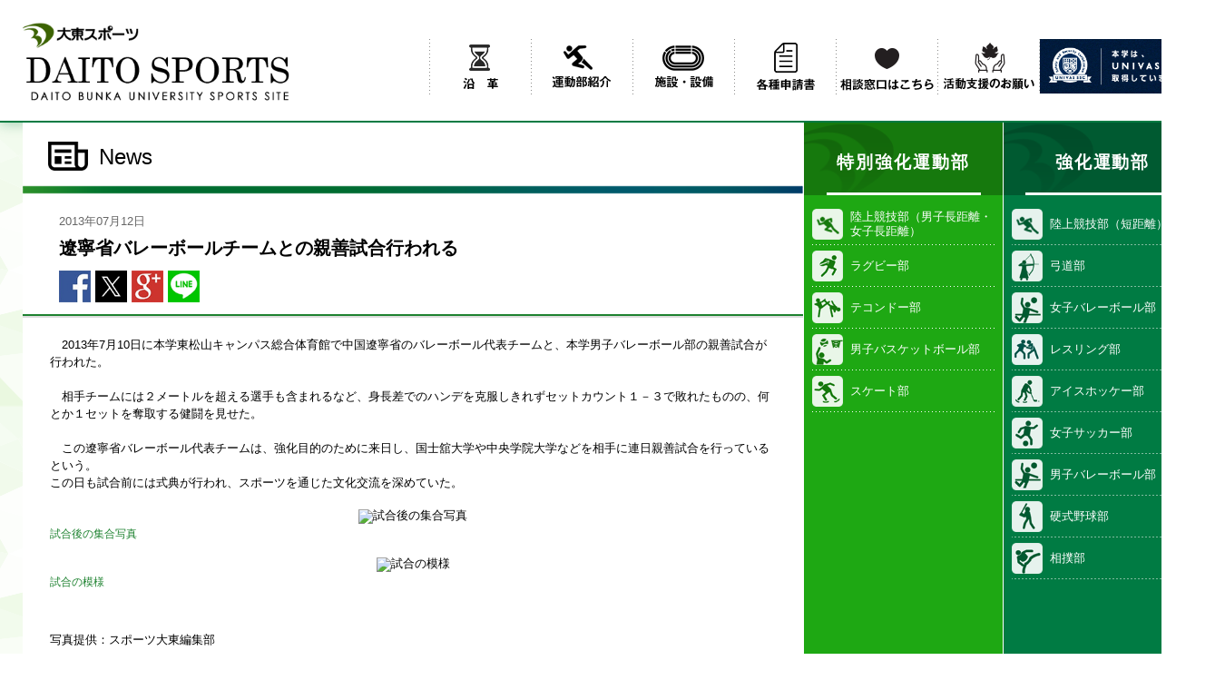

--- FILE ---
content_type: text/html
request_url: https://www.daito.ac.jp/sports/news/details_07525.html
body_size: 23509
content:
<!DOCTYPE html>
<html lang="ja">
<head>
<title>遼寧省バレーボールチームとの親善試合行われる／お知らせ｜大東文化大学公式スポーツサイト</title>
<!-- Google Tag Manager 20230629-->
<script>(function(w,d,s,l,i){w[l]=w[l]||[];w[l].push({'gtm.start':
new Date().getTime(),event:'gtm.js'});var f=d.getElementsByTagName(s)[0],
j=d.createElement(s),dl=l!='dataLayer'?'&l='+l:'';j.async=true;j.src=
'https://www.googletagmanager.com/gtm.js?id='+i+dl;f.parentNode.insertBefore(j,f);
})(window,document,'script','dataLayer','GTM-WB5PKQC');</script>
<!-- End Google Tag Manager -->
<script>
 (function(i,s,o,g,r,a,m){i['GoogleAnalyticsObject']=r;i[r]=i[r]||function(){
 (i[r].q=i[r].q||[]).push(arguments)},i[r].l=1*new Date();a=s.createElement(o),
 m=s.getElementsByTagName(o)[0];a.async=1;a.src=g;m.parentNode.insertBefore(a,m)
 })(window,document,'script','https://www.google-analytics.com/analytics.js','ga');

 ga('create', 'UA-16053271-1', 'auto', {'allowLinker': true});
 ga('require', 'linker');
 ga('linker:autoLink', ['exam.admission.daito.ac.jp']);
 ga('send', 'pageview');
</script>
<meta http-equiv="Content-Type" content="text/html; charset=utf-8" />
<meta name="keywords" content="大東文化大学,大東文化,大東,スポーツ,daito,sport,ラグビー,駅伝,クラブ,課外活動,大東スポーツ,試合日程,結果,スポーツ施設" />
<meta name="description" content="大東文化大学公式スポーツサイト。各クラブの試合日程や結果、充実した施設をご紹介。陸上競技（駅伝）、ラグビーをはじめ多くのクラブが全国トップクラスの強豪として、輝かしい実績を誇り、「大東スポーツ」の存在は全国的に知られています。" />
<meta name="format-detection" content="telephone=no" />
<meta name="robots" content="INDEX, FOLLOW"	/>

<!-- meta -->
<meta property="og:title" content="大東文化大学公式スポーツサイト" >
<meta property="og:description" content="大東文化大学公式スポーツサイト。各クラブの試合日程や結果、充実した施設をご紹介。陸上競技（駅伝）、ラグビーをはじめ多くのクラブが全国トップクラスの強豪として、輝かしい実績を誇り、「大東スポーツ」の存在は全国的に知られています。" >
<meta property="og:type" content="website" >
<meta property="og:url" content="http://www.daito.ac.jp/sports/" >
<meta property="og:site_name" content="大東文化大学公式スポーツサイト" >
<meta property="og:image" content="http://www.daito.ac.jp/sports/common/img/ogimage.jpg" >
<meta property="og:locale" content="ja_JP" >
<!-- //meta -->

<script type="text/javascript">
if((navigator.userAgent.indexOf('iPhone') > 0) || navigator.userAgent.indexOf('Android') > 0) {
  document.write('<meta name="viewport" content="width=device-width, initial-scale=1, minimum-scale=1, user-scalable=yes">');
}else if ((navigator.userAgent.indexOf('iPad') > 0)) {
  document.write('<meta name="format-detection" content="telephone=no" />');
  document.write('<meta name="viewport" content="width=1350" />');
}
</script>

<link href="/sports/common/css/reset.css" type="text/css" media="all" rel="stylesheet" />
<link href="/sports/common/css/common.css?2025" type="text/css" media="all" rel="stylesheet" />
<link href="/sports/common/css/parts.css" type="text/css" media="all" rel="stylesheet" />
<!--<link rel="SHORTCUT ICON" href="favicon.ico">-->
<!--[if lte IE 8]><script src="/class/common/js/html5shiv-printshiv.js"></script><![endif]--><link href="../common/css/news.css" type="text/css" media="all" rel="stylesheet" />
</head>
<body id="top">
<!-- wrapper -->
<div class="wrapper" id="news">

  <!--ヘッダー-->
  <!-- Google Tag Manager (noscript) -->
<noscript><iframe src="https://www.googletagmanager.com/ns.html?id=GTM-WB5PKQC"
height="0" width="0" style="display:none;visibility:hidden"></iframe></noscript>
<!-- End Google Tag Manager (noscript) -->
<header id="header">
   <div class="inner clearfix">
   <h1><a href="/sports/"><img src="/sports/common/img/log_hd.png" alt="大東スポーツ　DAITO SPORTS DAITO BUNKA UNIVERSITY SPORTS SITE"></a></h1>

    <!--グローバルナビ-->
    <nav class="gnavi_pc for_pc" role="navigation" aria-label="メインナビゲーション">
      <ul class="clearfix">
          <li class="history"><a href="/sports/history/" class="ov"><img src="/sports/common/img/img_hd_navi01.png" alt="沿革"></a></li>
          <li class="club"><a href="/sports/club/" class="ov"><img src="/sports/common/img/img_hd_navi02.png" alt="運動部紹介"></a></li>
          <li class="facility"><a href="/sports/facility/" class="ov"><img src="/sports/common/img/img_hd_navi03.png" alt="施設・設備"></a></li>
          <li class="center"><a href="/sports/center/" class="ov"><img src="/sports/common/img/img_hd_navi04.png?v2" alt="各種申請書"></a></li>
          <li class="info btn_modal-o"><a href="" class="ov"><img src="/sports/common/img/img_hd_navi05.png" alt="相談窓口はこちら"></a></li>
          <li class="kifu"><a href="/kifu/bokin/100th/" class="ov" target="_blank"><img src="/sports/common/img/img_hd_navi06.png" alt="活動支援のお願い"></a></li>
          <li class="univas"><a href="/sports/news/details_34009.html" class="ov"><img src="/sports/common/img/bnr_univas.jpg" alt="本学はUNIVAS SSCを取得しています。"></a></li>
      </ul>
    </nav>
    <!--//グローバルナビ-->

    <div id="menu" class="box_menu for_sp">
      <img src="/sports/common/img_sp/ico_menu.png" alt="MENU">
    </div>
   </div>

  <div class="box_clubmenu for_sp">
    <ul>
      <li>特別強化運動部</li>
      <li>強化運動部</li>
      <li>育成運動部</li>
      <li>運動部</li>
    </ul>
  </div>

</header>

<!--スマナビー-->
<nav id="gnavi_sp" class="gnavi_sp for_sp" role="navigation" aria-label="メインナビゲーション">
  <div class="header_in">
        <div class="clearfix">
          <!-- LOGO -->
          <h1 class="logo"><a href="/sports/"><img src="/sports/common/img_sp/log_nv.png"  alt="大東スポーツ　DAITO SPORTS DAITO BUNKA UNIVERSITY SPORTS SITE"></a></h1>
          <!-- //LOGO -->
        </div>
        <!--SMPメニュー-->
        <nav class="gnavi" role="navigation" aria-label="メインナビゲーション">
          <ul class="clearfix">
          <li><a href="/sports/"><img src="/sports/common/img_sp/img_hd_navi00.png" alt="大東スポーツトップ"></a></li>
          <li class="history"><a href="/sports/history/"><img src="/sports/common/img_sp/img_hd_navi01.png" alt="沿革"></a></li>
          <li class="club"><a href="/sports/club/"><img src="/sports/common/img_sp/img_hd_navi02.png" alt="運動部紹介"></a></li>
          <li class="facility"><a href="/sports/facility/"><img src="/sports/common/img_sp/img_hd_navi03.png" alt="施設・設備"></a></li>
          <li class="center"><a href="/sports/center/"><img src="/sports/common/img_sp/img_hd_navi04.png?v2" alt="各種申請書"></a></li>
          <li class="info"><a href="" class="btn_modal-o"><img src="/sports/common/img_sp/img_hd_navi05.png" alt="相談窓口はこちら"></a></li>
          <li class="kifu"><a href="/kifu/bokin/100th/" target="_blank"><img src="/sports/common/img_sp/img_hd_navi06.png" alt="活動支援のお願い"></a></li>
          <li class="univas"><a href="/sports/news/details_34009.html" class="ov"><img src="/sports/common/img/bnr_univas.jpg" alt="本学はUNIVAS SSCを取得しています。"></a></li>
          </ul>
        </nav>
        <!--//SMPメニュー-->
    <div class="box_univ">
      <a href="http://www.daito.ac.jp/">大学ウェブサイト</a>
    </div>
    <div class="box_close"><span>×　メニューを閉じる</span></div>
  </div>
</nav>
<div id="modal_bg_spmenu" class="modal_bg bg_spmenu"></div>
<!--スマナビー-->

<div class="modal" id="modal_info">
  <div class="overlay" id="overlay"></div>
  <div class="box_contents">
    <p class="txt">大東文化大学は、体罰（ハラスメント、いじめを含めて）をなくし、人権と人間の尊厳に立つ教育をすすめていくことをめざしています。<br>
    運動部所属の学生の皆さん、部活動における体罰やハラスメント、いじめなどに関する相談や意見がございましたら、スポーツ振興センターへご相談ください。</p>
    <address class="add">
      大東文化大学スポーツ振興センター（東松山校舎管理棟２階）<br>
      <span class="tel">電話：<span class="for_pc">0493-31-1508</span><span class="for_sp"><a href="tel:0493-31-1508">0493-31-1508</a></span></span><br>
      Email:<a href="m&#97;i&#108;t&#111;:&#115;&#112;or&#116;&#115;&#99;@&#106;m&#46;da&#105;t&#111;.a&#99;.j&#112;">&#115;&#112;or&#116;&#115;&#99;@&#106;m&#46;da&#105;t&#111;.a&#99;.j&#112;</a>
    </address>
    <button class="btn_modal-c" id="btn_modal-c">×閉じる</button>
  </div>
</div>
  <!--//ヘッダー-->

  <!-- main -->
  <main>
   <div class="inner">

    <!--右-->
    <div class="box_main_right clearfix">
      <div id="area_clublist">
  <div class="upper">
    <div class="list_club club1">
      <h3 class="for_pc"><span>特別強化運動部</span></h3>
      <ul>
        <li><a href="/sports/club/trackfield.html" class="ov"><div class="ico"><img src="/sports/common/img/ico_club01.png" alt=""></div><p>陸上競技部（男子長距離・女子長距離）</p></a></li>
        <li><a href="/sports/club/rugby.html" class="ov"><div class="ico"><img src="/sports/common/img/ico_club02.png" alt=""></div><p>ラグビー部</p></a></li>
        <li><a href="/sports/club/taekwondo.html" class="ov"><div class="ico"><img src="/sports/common/img/ico_club03.png" alt=""></div><p>テコンドー部</p></a></li>
        <li><a href="/sports/club/basketball_men.html" class="ov"><div class="ico"><img src="/sports/common/img/ico_club04.png" alt=""></div><p>男子バスケットボール部</p></a></li>
        <li><a href="/sports/club/skate.html" class="ov"><div class="ico"><img src="/sports/common/img/ico_club07.png" alt=""></div><p>スケート部</p></a></li>
      </ul>
      <div class="box_btn for_sp"><span>×　メニューを閉じる</span></div>
    </div>
    <div class="list_club club2">
      <h3 class="for_pc"><span>強化運動部</span></h3>
      <ul>
        <li><a href="/sports/club/trackfield.html" class="ov"><div class="ico"><img src="/sports/common/img/ico_club01-02.png" alt=""></div><p>陸上競技部（短距離）</p></a></li>
        <li><a href="/sports/club/kyudo.html" class="ov"><div class="ico"><img src="/sports/common/img/ico_club09.png" alt=""></div><p>弓道部</p></a></li>
        <li><a href="/sports/club/volleyball_women.html" class="ov"><div class="ico"><img src="/sports/common/img/ico_club10.png" alt=""></div><p>女子バレーボール部</p></a></li>
        <li><a href="/sports/club/wrestling.html" class="ov"><div class="ico"><img src="/sports/common/img/ico_club05.png" alt=""></div><p>レスリング部</p></a></li>
        <li><a href="/sports/club/icehockey.html" class="ov"><div class="ico"><img src="/sports/common/img/ico_club08.png" alt=""></div><p>アイスホッケー部</p></a></li>
        <li><a href="/sports/club/soccer_women.html" class="ov"><div class="ico"><img src="/sports/common/img/ico_club14.png" alt=""></div><p>女子サッカー部</p></a></li>
        <li><a href="/sports/club/volleyball_men.html" class="ov"><div class="ico"><img src="/sports/common/img/ico_club15.png" alt=""></div><p>男子バレーボール部</p></a></li>
        <li><a href="/sports/club/baseball.html" class="ov"><div class="ico"><img src="/sports/common/img/ico_club06.png" alt=""></div><p>硬式野球部</p></a></li>
        <li><a href="/sports/club/sumo.html" class="ov"><div class="ico"><img src="/sports/common/img/ico_club11.png" alt=""></div><p>相撲部</p></a></li>
      </ul>
      <div class="box_btn for_sp"><span>×　メニューを閉じる</span></div>
    </div>
  </div>
  <div class="lower">
    <div class="list_club club3">
      <h3 class="for_pc"><span>育成運動部</span></h3>
      <ul>
        <li><a href="/sports/club/ski.html" class="ov"><div class="ico"><img src="/sports/common/img/ico_club12.png" alt=""></div><p>スキー部</p></a></li>
        <li><a href="/sports/club/judo.html" class="ov"><div class="ico"><img src="/sports/common/img/ico_club05.png" alt=""></div><p>柔道部</p></a></li>
        <li><a href="/sports/club/boxing.html" class="ov"><div class="ico"><img src="/sports/common/img/ico_club38.png" alt=""></div><p>ボクシング部</p></a></li>
        <li><a href="/sports/club/basketball_women.html" class="ov"><div class="ico"><img src="/sports/common/img/ico_club36.png" alt=""></div><p>女子バスケットボール部</p></a></li>
        <li><a href="/sports/club/handball.html" class="ov"><div class="ico"><img src="/sports/common/img/ico_club35.png" alt=""></div><p>ハンドボール部</p></a></li>
        <li><a href="/sports/club/kendo.html" class="ov"><div class="ico"><img src="/sports/common/img/ico_club25.png" alt=""></div><p>剣道部</p></a></li>
        <li><a href="/sports/club/americanfootball.html" class="ov"><div class="ico"><img src="/sports/common/img/ico_club21.png" alt=""></div><p>アメリカンフットボール部</p></a></li>
        <li><a href="/sports/club/swimming.html" class="ov"><div class="ico"><img src="/sports/common/img/ico_club30.png" alt=""></div><p>水泳部</p></a></li>
        <li><a href="/sports/club/soccer_men.html" class="ov"><div class="ico"><img src="/sports/common/img/ico_club28.png" alt=""></div><p>男子サッカー部</p></a></li>
        <li><a href="/sports/club/badminton.html" class="ov"><div class="ico"><img src="/sports/common/img/ico_club37.png" alt=""></div><p>バドミントン部</p></a></li>
        <li><a href="/sports/club/karate.html" class="ov"><div class="ico"><img src="/sports/common/img/ico_club22.png" alt=""></div><p>空手道部</p></a></li>
      </ul>
      <div class="box_btn for_sp"><span>×　メニューを閉じる</span></div>
    </div>
    <div class="list_club club4">
      <h3 class="for_pc"><span>運動部</span></h3>
      <ul>
        <li><a href="/sports/club/aikido.html" class="ov"><div class="ico"><img src="/sports/common/img/ico_club20.png" alt=""></div><p>合気道部</p></a></li>
        <li><a href="/sports/club/gymnastics.html" class="ov"><div class="ico"><img src="/sports/common/img/ico_club23.png" alt=""></div><p>器械体操部</p></a></li>
        <li><a href="/sports/club/dance.html" class="ov"><div class="ico"><img src="/sports/common/img/ico_club24.png" alt=""></div><p>競技ダンス部</p></a></li>
        <li><a href="/sports/club/tennis.html" class="ov"><div class="ico"><img src="/sports/common/img/ico_club26.png" alt=""></div><p>硬式庭球部</p></a></li>
        <li><a href="/sports/club/golf.html" class="ov"><div class="ico"><img src="/sports/common/img/ico_club27.png" alt=""></div><p>ゴルフ部</p></a></li>
        <li><a href="/sports/club/softtennis.html" class="ov"><div class="ico"><img src="/sports/common/img/ico_club31.png" alt=""></div><p>ソフトテニス部</p></a></li>
        <li><a href="/sports/club/triathlon.html" class="ov"><div class="ico"><img src="/sports/common/img/ico_club33.png" alt=""></div><p>トライアスロン部</p></a></li>
        <li><a href="/sports/club/rubberballbaseball.html" class="ov"><div class="ico"><img src="/sports/common/img/ico_club34.png" alt=""></div><p>軟式野球部</p></a></li> <li><a href="/sports/club/moderndance.html" class="ov"><div class="ico"><img src="/sports/common/img/ico_club39.png" alt=""></div><p>ダンス部</p></a></li> <li><a href="/sports/club/lacrosse_men.html" class="ov"><div class="ico"><img src="/sports/common/img/ico_club40.png" alt=""></div><p>男子ラクロス部</p></a></li> <li><a href="/sports/club/lacrosse_women.html" class="ov"><div class="ico"><img src="/sports/common/img/ico_club41.png" alt=""></div><p>女子ラクロス部</p></a></li> <li><a href="/sports/club/roverscout.html" class="ov"><div class="ico"><img src="/sports/common/img/ico_club42.png" alt=""></div><p>ローバースカウト部</p></a></li>   
        <li><a href="/sports/club/tabletennis.html" class="ov"><div class="ico"><img src="/sports/common/img/ico_club32.png" alt=""></div><p>卓球部</p></a></li>       
        <li><a href="/sports/club/sportsdaito.html" class="ov"><div class="ico"><img src="/sports/common/img/ico_club43.png" alt=""></div><p>スポーツ大東編集部</p></a></li>
        <li><a href="/sports/club/taido.html" class="ov"><div class="ico"><img src="/sports/common/img/ico_club45.png" alt=""></div><p>躰道部</p></a></li>
      </ul>
      <div class="box_btn for_sp"><span>×　メニューを閉じる</span></div>
    </div>
  </div>
</div>          </div>
    <!--//右-->
    <!--左-->
    <div class="box_main_left box_details">
       <!--ページタイトル-->
         <h2 class="ttl_page"><img src="img/ico_news.png" alt="">News</h2>
       <!--ページタイトル-->

       <!--記事タイトル-->
       <div class="ttl_news">
          <p class="box_date">2013年07月12日</p>
          <p class="box_club_ttl"></p>
          <h3 class="box_title">遼寧省バレーボールチームとの親善試合行われる</h3>
          <div class="box_sns">
            <ul>
  <li><a href="http://www.facebook.com/share.php?u=http://www.daito.ac.jp/sports/news/details_07525.html" onClick="window.open(this.href, 'FBwindow', 'width=650, height=450, menubar=no, toolbar=no, scrollbars=yes'); return false;"><img src="/sports/common/img/ico_fb.png" alt="Facebookでシェア"></a></li>
  <li><a href="http://twitter.com/share?url=http://www.daito.ac.jp/sports/news/details_07525.html&text=「遼寧省バレーボールチームとの親善試合行われる」大東文化大学公式スポーツサイト" target="_blank"><img src="/sports/common/img/ico_tw.png" alt="Xでシェア"></a></li>
  <li><a href="https://plus.google.com/share?url=http://www.daito.ac.jp/sports/news/details_07525.html" onClick="window.open(this.href, 'Gwindow', 'width=650, height=450, menubar=no, toolbar=no, scrollbars=yes'); return false;"><img src="/sports/common/img/ico_google.png" alt="Google+でシェア"></a></li>
  <li><a href="http://line.me/R/msg/text/?「遼寧省バレーボールチームとの親善試合行われる」大東文化大学公式スポーツサイト http://www.daito.ac.jp/sports/news/details_07525.html" target="_blank"><img src="/sports/common/img/ico_line.png" alt="LINEでシェア"></a></li>
</ul>

          </div>
       </div>
       <!--//記事タイトル-->

       <div class="box_main_left_in mt_20">
         <!-- M7525 B115354 T4 S2-->
<!-- ******************** テキスト ******************** -->
<div class="custom_list_ulol mt_10"><p>　2013年7月10日に本学東松山キャンパス総合体育館で中国遼寧省のバレーボール代表チームと、本学男子バレーボール部の親善試合が行われた。<br><br>　相手チームには２メートルを超える選手も含まれるなど、身長差でのハンデを克服しきれずセットカウント１－３で敗れたものの、何とか１セットを奪取する健闘を見せた。<br><br>　この遼寧省バレーボール代表チームは、強化目的のために来日し、国士舘大学や中央学院大学などを相手に連日親善試合を行っているという。<br>この日も試合前には式典が行われ、スポーツを通じた文化交流を深めていた。</p></div>
<!-- ******************** //テキスト ******************** -->

<!-- M7525 B115355 T5 S3-->
<!-- ******************** 画像１ ******************** -->
<div class="photoLine1 mt_20">
 <img src="/att/07525_115355_010.jpg" alt="試合後の集合写真" />
 <span>試合後の集合写真</span>
</div>
<!-- ******************** //画像１ ******************** -->

<!-- M7525 B115356 T5 S4-->
<!-- ******************** 画像１ ******************** -->
<div class="photoLine1 mt_20">
 <img src="/att/07525_115356_010.jpg" alt="試合の模様" />
 <span>試合の模様</span>
</div>
<!-- ******************** //画像１ ******************** -->

<!-- M7525 B115357 T4 S5-->
<!-- ******************** テキスト ******************** -->
<div class="custom_list_ulol mt_10"><p>　　　　　　　　　　　　　　<br><br>写真提供：スポーツ大東編集部</p></div>
<!-- ******************** //テキスト ******************** -->

<!-- M7525 B115358 T13 S6-->
<!-- ******************** テキストボタン中 ******************** -->
<div class="btnBase btnM mt_20">
 <p><a href="http://www.daito.ac.jp/sports/result/volleyball_men.html" class="flashBtn" >男子バレーボール部ホームページ</a></p>
</div>
<!-- ******************** //テキストボタン中 ******************** -->

<!--2018/03/28 18:20:38 oooooooooooo-->

         <div class="box_btn_back">
           <a href="javascript:history.back();" class="ov"><span>前のページに戻る</span></a>
         </div>
       </div>
    </div>
    <!--//左-->


  </div>
  </main>
  <!-- //main -->

  <!--フッター-->
  <footer id="footer">
  <div class="inner">

    <div class="box_link">
      <ul>
        <li><a href="/site_information/sitepolicy/index.html" class="ov" target="_blank">サイトポリシー</a></li>
        <li><a href="/site_information/privacy.html" class="ov" target="_blank">プライバシーポリシー</a></li>
      </ul>
    </div>
          
    <div class="box_logo">
      大東文化大学 スポーツ振興センター
      <p class="adr">〒355-8501　埼玉県東松山市岩殿560 <span class="tel">TEL：<span class="for_pc">0493-31-1508</span><span class="for_sp"><a href="tel:0493-31-1508">0493-31-1508</a></span></span></p>
      <p class="copy">Copyright(C)  Daito Bunka University, All rights reserved.</p>
    </div>
  </div>
</footer>

<div class="pagetop" id="pagetop">
  <a href="#top" class="ov"><img src="/sports/common/img/btn_pagetop.png" alt="Page Top"></a>
</div>
  <!--//フッター-->
</div>
<!-- //wrapper -->

<!-- script -->
<script type="text/javascript" src="/sports/common/js/jquery-1.12.3.min.js"></script>
<script type="text/javascript" src="/sports/common/js/scrollsmoothly.js"></script>
<script type="text/javascript" src="/sports/common/js/jquery.matchHeight.js"></script>
<script type="text/javascript" src="/common/js/thumbCentering-2.0.js"></script>
<script type="text/javascript" src="/sports/common/js/common.js"></script>
<script src="https://smp.ic.daito.ac.jp/ma.js?acid=3511"></script><!-- venobox -->
<link href="/common/js.venobox/venobox.css" rel="stylesheet" />
<script src="/common/js.venobox/jquery.venobox.js"></script>
<!-- //venobox -->
<script>
$(function(){

  if (usr === 'pc') {
  }else{
  }
  $('.lightbox').venobox();
});
</script>
<!-- //script -->

</body>
</html>

--- FILE ---
content_type: text/css
request_url: https://www.daito.ac.jp/sports/common/css/common.css?2025
body_size: 17033
content:
@charset "utf-8";

/*
 基本設定（タグ）
----------------------------------------------------------- */
* {
	padding: 0px;
	margin: 0px;
	word-wrap:break-word;
	overflow-wrap:bleak-all;
}

body {
	font-family: "ヒラギノ角ゴ W3", "Hiragino Kaku Gothic Pro", "ヒラギノ角ゴ Pro W3", "メイリオ", Meiryo, "ＭＳ Ｐゴシック", Osaka, sans-serif;
	font-size:81.25%;
	color:#000;
	text-align:left;
}

.wrapper{
  position: relative;
  width: 100%;
  min-width: 1350px;
  margin-left: auto;
  margin-right: auto;
  overflow: hidden;
}
main{
  display: block;
  margin-top: 135px;
  background: url(../img/bg_suport.png) repeat top center;
}
.inner{
  position: relative;
  max-width: 1300px;
  margin-left: auto;
  margin-right: auto;
}
h1,
h2,
h3,
h4,
h5,
h6 {
	font-size: 100%;
	font-weight: normal;
	}

p,
li,
dt,
dl {
	line-height: 1.5;
}

ol,ul,li {
	list-style: none;
}

strong,
b {
}

img{
	border: 0px;
	vertical-align:middle;
	max-width:100%;
	height:auto;
  -webkit-backface-visibility: hidden;
}

sup {
	vertical-align: top;
}

em,i {
	font-family: sans-serif;
	font-style: italic;
}
table {
	border-collapse:collapse;
	border-spacing:0;
}
th {
	text-align:left;
}

.for_pc{
  display: block;
}
.for_sp{
  display: none;
}
span.for_pc,
br.for_pc,
img.for_pc{
  display: inline;
}
span.for_sp,
br.for_sp,
img.for_sp{
  display: none;
}
.clearfix:after {
  content: "";
  display: block;
  clear: both;
}

@media screen and (max-width : 767px){
  html {font-size:62.5%;}
  body{
    -webkit-text-size-adjust: 100%;
    font-size:10px;
    font-size:1.0rem;
  }
  .wrapper{
    min-width: 100%;
    font-size: 13px;
    font-size: 1.3rem;
  }
  main{
    margin-top: 39.7%;
    background: none;
  }
  .inner{
    max-width: 100%;
  }
  img{
    width: 100%;
    height: auto;
  }
  .for_pc{
    display: none;
  }
  .for_sp{
    display: block;
  }
  span.for_pc,
  br.for_pc,
  img.for_pc{
    display: none;
  }
  span.for_sp,
  br.for_sp,
  img.for_sp{
    display: inline;
  }
}

/*
 リンク装飾
----------------------------------------------------------- */
a:link {
	color:#000;
	text-decoration:none;
}
a:visited {
	color:#000;
	text-decoration:none;
}
a:hover {
	color:#000;
	text-decoration:none;
}
a:active {
	color:#000;
	text-decoration:none;
}
a:hover img.alpha {
	opacity:0.80;
	filter:alpha(opacity=80);
	-ms-filter:"alpha(opacity=80)";
}

/* マウスオーバー */
.ov{
  display:block;
}

@media screen and (min-width : 641px){

  .ov{
    -webkit-transition: all 0.3s ease;
    transition: all 0.3s ease;
    cursor: pointer;
  }
  .ov:hover{
    opacity: .4;
    text-decoration: none;
  }

}

/*
 非表示
----------------------------------------------------------- */
.displayNone {
	display:none;
}
/*
 clearfix
----------------------------------------------------------- */
ul::after,
.clearfix:after {
  content: "";
  clear: both;
  display: block;
}
.clearBoth {
	clear:both;
}
/*
 カラー
-----------------------------------------------------------*/
.colorRed {
	color:#ff0033;
}
.colorGreen {
	color:#006600;
}

/*
 背景カラー
-----------------------------------------------------------*/
.bgCollar01 {
	background: #bfc4cb;
}
.bgCollar02 {
	background: #e6ecf4;
}
.bgCollar03 {
	background: #66cc99;
}

/*
 インデント
----------------------------------------------------------- */
.indent01em {
	margin-left: 1em;
	text-indent: -1em;
}


/*
 ポップアップ画像
----------------------------------------------------------- */
.vbox-title{
  height: auto!important;
  top: auto!important;
  bottom: 0!important;
  line-height: 1.5!important;
}

/* -----------------------------------------------
margin
----------------------------------------------- */
  .mt_10 {
    margin-top: 10px!important;
  }
  .mt_15 {
    margin-top: 15px!important;
  }
  .mt_20 {
    margin-top: 20px!important;
  }
  .mt_25 {
    margin-top: 25px!important;
  }
  .mt_30 {
    margin-top: 30px!important;
  }
  .mt_35 {
    margin-top: 35px!important;
  }
  .mt_40 {
    margin-top: 40px!important;
  }
  .mt_45 {
    margin-top: 45px!important;
  }
  .mt_50 {
    margin-top: 50px!important;
  }
  .mt_60 {
    margin-top: 60px!important;
  }
  .mb_10 {
    margin-bottom: 10px!important;
  }
  .mb_15 {
    margin-bottom: 15px!important;
  }
  .mb_20 {
    margin-bottom: 20px!important;
  }
  .mb_25 {
    margin-bottom: 25px!important;
  }
  .mb_30 {
    margin-bottom: 30px!important;
  }
  .mb_35 {
    margin-bottom: 35px!important;
  }
  .mb_40 {
    margin-bottom: 40px!important;
  }
  .mb_50 {
    margin-bottom: 50px!important;
  }
  .mb_60 {
    margin-bottom: 60px!important;
  }
  .ml_05 {
    margin-left: 5px!important;
  }

/*
 画像中央揃え用
----------------------------------------------------------- */
.thumb{
  display: block;
  position: relative;
  width: 100%;
  height: auto;
  padding-top: 100%; /* ここで縦横比設定 */
  overflow: hidden;
}
.thumb img{
  display: block;
  position: absolute;
  top: 50%;
  left: 50%;
  transform: translate(-50%, -50%);
  opacity: 0; /* jsをoffってると消えたままなので注意 */
}

/*-----------------------------------------------------------
レイアウト
-----------------------------------------------------------*/
main > .inner{
  width: 100%;
  overflow: hidden;
}

/*左*/
.box_main_left{
  width: 860px;
  float: left;
  background-color: #fff;
}
.box_main_left .box_main_left_in{
  padding: 0 30px;
}

/*右*/
.box_main_right{
  width: 440px;
  border-left: solid 1px #fff;
  border-right: solid 1px #fff;
  float: right;
}

@media screen and (max-width : 767px){
  /*左*/
  .box_main_left{
    width: 100%;
    float: none;
  }
  .box_main_left .box_main_left_in{
    padding: 0 3%;
  }
  /*右*/
  .box_main_right{
    width: 100%;
    float: none;
    border:none;
  }
}

/*-----------------------------------------------------------
ヘッダー
-----------------------------------------------------------*/
@media print,screen and (min-width : 768px){
  header{
    position: absolute;
    width: 100%;
    height: 135px;
    background-color: #fff;
    border-bottom:solid 2px #007b43;
    margin-bottom: 13px;
    box-shadow: 0px 2px 13px 0px rgba(0, 123, 67, 0.31);
  }
  header h1 img{
    width: 294px;
  }
  header .gnavi_pc{
    position: absolute;
    top:43px;
    right: 0;
  }
  header .gnavi_pc ul li{
    float: left;
    width: 112px;
    padding-left: 1px;
    background: url(../img/bg_navi.png) no-repeat left center;
  }
  header .gnavi_pc ul li.active{
   opacity: .4;
  }
  header .gnavi_pc ul li.univas{
    width: 180px;
  }
}
@media screen and (max-width : 767px){
  header{
    position: absolute;
    width: 100%;
    background-color: #fff;
  }
  header .inner{
    width: 94%;
    margin: 0 auto;
  }
  header h1{
    float: left;
    width: 58.5%;
    max-width: 210px;
  }
  header .box_menu{
    float: right;
    margin-top: 10%;
    width: 9.6%;
    max-width: 36px;
  }
}

/*-----------------------------------------------------------
グローバルナビPC
-----------------------------------------------------------*/
@media screen and (min-width : 768px){
}




/*-----------------------------------------------------------
 SP用ヘッダー
----------------------------------------------------------- */
@media screen and (max-width : 767px){

  /*OPEN　中*/
  nav.gnavi_sp{
    display:none;
    position: fixed;
    top:0;
    right:  0;
    z-index: 200;
    width: 100%;
    height: 100%;
    padding-top: 10.5%;
    padding-bottom: 10%;
    padding-right: 3%;
    overflow-x: hidden;
    overflow-y: auto;
    transition: all 1s ease;
    background: url(../img_sp/bg_spnavi.png) no-repeat top left;
    background-size: 40.8% auto;
  }
  nav.gnavi_sp .header_in{
    position: relative;
    width: 100%;
    height: auto;
    padding-left: 44%;
  }
  nav.gnavi_sp .header_in .logo{
    padding-bottom: 5.3%;
  }
  nav.gnavi_sp .header_in ul{
    background: url(../img_sp/bg_navi.png)repeat-x top left;
    background-size: 5px 1px;
    padding-top: 2px;
  }
  nav.gnavi_sp .header_in ul li{
    width: 100%;
    background: url(../img_sp/bg_navi.png)repeat-x bottom left;
    background-size: 5px 1px;
  }
  nav.gnavi_sp .header_in ul li.univas{
    margin-top: 15px;
  }
  nav.gnavi_sp .box_univ a{
    display: block;
    border: solid 1px #fff;
    padding: 7.5% 0;
    text-align: center;
    color: #fff;
    font-size: 1rem;
    margin-top: 9%;
  }
  nav.gnavi_sp .box_close {
    background-color: #fff;
    padding: 7.5% 0;
    text-align: center;
    color: #028223;
    font-size: 1rem;
    margin-top: 5%;
  }
  .modal_bg{
    display:none;
    position: fixed;
    z-index: 110;
    width: 100%;
    height: 100%;
    top: 0;
    left: 0;
    background-color:#028223;
  }
}



/*-----------------------------------------------------------
SP用クラブメニュー
-----------------------------------------------------------*/
@media screen and (max-width : 767px){
  .box_clubmenu{
    border: solid 1px #fff;
  }
  .box_clubmenu ul{
    display:-ms-flex;
    display: flex;
    flex-wrap: wrap;
    width: 100%;
  }
  .box_clubmenu li{
    position: relative;
    width: 50%;
    color: #fff;
    padding:15px 0 15px 15px;
  }
  .box_clubmenu li::after{
    position: absolute;
    top:50%;
    right: 10px;
    content: '\25BC';
    margin-top: -0.7em;
  }
  .box_clubmenu li:nth-child(1){
    background-color: #16790d;
  }
  .box_clubmenu li:nth-child(2){
    background-color: #005a31;
  }
  .box_clubmenu li:nth-child(3){
    background-color: #00544a;
  }
  .box_clubmenu li:nth-child(4){
    background-color: #003954;
  }
}

/*-----------------------------------------------------------
相談はこちら 2018.06.26K追加
-----------------------------------------------------------*/
.modal {
  display: none;
  position: fixed;
  z-index: 300;
  width: 100%;
  height: 100vh;
}
.modal .overlay {
  position: fixed;
  top: 0;
  right: 0;
  bottom: 0;
  left: 0;
  background-color: rgba(0, 0, 0, .3);
}
.modal .box_contents {
  background-color: #fff;
  position: absolute;
  top: 50%;
  left: 50%;
  border-radius: 4px;
  -webkit-transform: translate(-50%,-50%);
  -moz-transform: translate(-50%,-50%);
  -ms-transform: translate(-50%,-50%);
  transform: translate(-50%,-50%);
}
.modal .txt {
  margin-bottom: 30px;
}
.modal .add {
  margin-bottom: 30px;
}
.btn_modal-c {
  display: block;
  width: calc(100% + 40px);
  margin-left: -20px;
  -webkit-appearance: none;
  appearance: none;
  border: none;
  cursor: pointer;
  outline: none;
  background-color: #eee;
  border-radius: 0 0 4px 4px;
  text-align: center;
  font-size: 15px;
}
@media screen and (max-width: 767px) {
  .modal .box_contents {
    width: 90vw;
    max-height: 90vh;
    padding: 30px 20px 0;
    font-size: 14px;
    line-height: 1.4;
  }
  .btn_modal-c {
    height: 40px;
    line-height: 40px;
  }
}
@media print,screen and (min-width: 768px) {
  .modal .box_contents {
    width: 600px;
    padding: 50px 20px 0;
    text-align: center;
    font-size: 15px;
    line-height: 1.4;
  }
  .btn_modal-c {
    height: 50px;
    line-height: 50px;
  }
}

/*-----------------------------------------------------------
部活リスト
-----------------------------------------------------------*/
#area_clublist{
  height: 100%;
}
#area_clublist .list_club{
  display: block;
  float: left;
  width: 50%;
  height: 100%;
  padding-bottom: 40px;
}
#area_clublist .upper .list_club:nth-child(1){
  background-color: #1ea813;
}
#area_clublist .upper .list_club:nth-child(2){
  border-left: solid 1px #fff;
  background-color: #007b43;
}
#area_clublist .lower .list_club:nth-child(1){
  background-color: #068273;
}
#area_clublist .lower .list_club:nth-child(2){
  border-left: solid 1px #fff;
  background-color: #005882;
}
#area_clublist .list_club h3{
  padding-top: 34px;
  color: #fff;
  text-align: center;
  font-size: 148%;
  font-weight: bold;
  letter-spacing: 0.1em;
}
#area_clublist .upper .list_club:nth-child(1) h3{
  background: #16790d url(../img/bg_list_club.png) no-repeat top left;
  background-size: auto 100%;
}
#area_clublist .upper .list_club:nth-child(2) h3{
  background: #005a31 url(../img/bg_list_club.png) no-repeat top left;
  background-size: auto 100%;
}
#area_clublist .lower .list_club:nth-child(1) h3{
  background: #00544a url(../img/bg_list_club.png) no-repeat top left;
  background-size: auto 100%;
}
#area_clublist .lower .list_club:nth-child(2) h3{
  background: #003954 url(../img/bg_list_club.png) no-repeat top left;
  background-size: auto 100%;
}
#area_clublist .list_club h3 span{
  display: block;
  width: 170px;
  margin: 0 auto;
  padding-bottom: 24px;
  border-bottom: solid 3px #fff;
}

#area_clublist .list_club ul{
  padding: 9px;
}
#area_clublist .list_club ul li{
  background: url(../img/bg_club.png)no-repeat bottom center;
}
#area_clublist .list_club ul a{
  padding: 6px 0;
  color: #fff;
  display: table;
  width: 100%;
}
#area_clublist .list_club ul .ico {
  width: 34px;
  display: table-cell;
}
#area_clublist .list_club ul .ico img{
  width: 100%;
}

#area_clublist .list_club ul p{
   display: table-cell;
  line-height: 1.3;
  padding-left: 8px;
  vertical-align: middle;
}
@media print,screen and (min-width : 768px){
  .upper{
    clear: both;
    height: 585px;
  }
  .lower{
    height: 100%;
    height: calc(100% - 585px);
  }
}
@media screen and (max-width : 767px){
  #area_clublist{
    position: absolute;
    z-index: 100;
  }
  #area_clublist .list_club{
    float: none;
    width: 100%;
    background-image: none;
    height: auto;
    padding-bottom: 10%;
    display: none;
  }
  #area_clublist .list_club:nth-child(2){
    border-left: none;
  }
  #area_clublist .list_club ul{
    padding: 3.2% 4%;
  }
  #area_clublist .list_club ul li{
    width: 50%;
    float: left;
    background: none;
  }
  #area_clublist .list_club ul a{
  }
  #area_clublist .list_club ul .ico {
    width: 25px;
  }
  #area_clublist .list_club ul p{
    line-height: 1.2;
    font-size: 1.1rem;
    padding-left: 8px;
  }
  #area_clublist .list_club .box_btn{
    background: #fff;
    color: #028223;
    text-align: center;
    font-size: 1.1rem;
    padding: 15px 0;
    width: 94%;
    margin: 3% auto 0;
  }
}


/*-----------------------------------------------------------
 footer
----------------------------------------------------------- */
#footer{
  width: 100%;
  height: 150px;
  padding-top: 38px;
  color: #339933;
  background: #fff url(../img/bg_footer.png) repeat-x top center;
}
#footer .inner{
}
#footer .inner .box_logo{
  font-weight: bold;
  line-height: 1.2;
}
#footer .inner .box_logo .adr{
  font-size: 76%;
  font-weight: normal;
}
#footer .inner .box_logo .copy{
  font-size: 71%;
  font-weight: normal;
}

#footer .box_link{
  position: absolute;
  top:0;
  right: 0;
}
#footer .box_link li{
  float: left;
  margin-right: 30px;
}
#footer .box_link li a{
  color: #339933;
  padding-right: 23px;
  background: url(../img/ico_arrow.png) no-repeat center right;
  background-size: 16px 16px;
}

@media screen and (max-width : 767px){
  #footer{
    height: auto;
    padding: 5% 3% 2%;
    background:none;
  }
  #footer .inner{
  }
  #footer .inner .box_logo .adr{
    font-size: 1.2rem;
  }
  #footer .inner .box_logo .adr .tel{
    display: block;
  }
  #footer .inner .box_logo .adr .tel span{
    font-size: 1.8rem;
  }
  #footer .inner .box_logo .adr .tel span a{
    color: #339933;
  }
  #footer .inner .box_logo .copy{
    font-size: 1rem;
  }
  #footer .box_link{
    position: relative;
    padding-bottom: 6%;
  }
  #footer .box_link li{
    float: left;
    margin-right: 8%;
    font-size: 1.2rem;
  }
  #footer .box_link li a{
  }

}

/* pagetop
----------------------------------------------- */
.pagetop{
  position: fixed;
  z-index: 50;
  width: 60px;
  height: auto;
  right: 10px;
  bottom: -110px;
  -webkit-transition: all 0.5s ease;
  transition: all 0.5s ease;
}
.pagetop.on{
  bottom: 20px;
}

@media screen and (max-width : 767px){
  .pagetop{
    display:block;
    width: 42px;
    right: 4%;
    bottom: -60px;
  }
  .pagetop.on{
    bottom: 5%;
    margin-bottom:0;
  }
}


--- FILE ---
content_type: text/css
request_url: https://www.daito.ac.jp/sports/common/css/parts.css
body_size: 17120
content:
@charset "utf-8";

/*-----------------------------------------------------------
見出し
-----------------------------------------------------------*/
/*ページタイトル*/
.ttl_page{
  font-size: 185%;
  background:url(../img/bg_ttl_page.png) no-repeat bottom left;
  padding-bottom: 15px;
  padding-left:28px;
  padding-top: 15px;
  line-height: 44px;
}
.ttl_page img{
  width: 44px;
  display: inline-block;
  margin-right:12px;
  padding-bottom: 5px;
}
/*.記事見出し*/
.ttl_news{
  padding: 20px 40px 17px;
  background: url(../img/bg_ttl_news.png) repeat-x bottom left;
}
.ttl_news .box_date{
  color: #666666;
}
.ttl_news .box_title{
  font-weight: bold;
  font-size: 154%;
  margin-top: 10px;
}
.ttl_news .box_sns{
  margin-top: 15px;
}
.ttl_news .box_sns li{
  float: left;
  width: 35px;
  margin-right: 5px;
}
/*大見出し*/
.ttl01{
  padding-left: 8px;
}
.ttl01 h4{
  border-left:solid 5px #1e8230;
  padding:8px 16px;
  color: #006633;
  font-size: 146%;
  font-weight: bold;
  line-height: 1.2;
}
.area_details h3:nth-child(1n + 2){
  margin-top: 50px;
}
/*中見出し*/
.ttl02{
  border-top: solid 3px #1e8230;
}
.ttl02 h5{
  background-image: url(../img/bg_ttl3.png);
  background-position:left top;
  background-repeat: repeat;
  background-size: 35px 35px;
  padding-left: 8px;
  padding-top: 9px;
  padding-bottom: 7px;
  border-bottom: solid 1px #1e8230;
  font-weight: bold;
  color: #1e8230;
  font-size: 123%;
}
.ttl02 h5 span{
  border-left:solid 5px #1e8230;
  padding-left: 16px;
  display: block;
  line-height: 1.2;
}
/*小見出し*/
.ttl03 h6{
  font-size: 115%;
  font-weight: bold;
  color: #006633;
  line-height: 1.3;
}

/*見出し　緑*/
.ttl04{
  font-size: 154%;
  font-weight: bold;
  color: #006633;
  line-height: 1.3;
}


@media screen and (max-width : 767px){
  /*ページタイトル*/
  .ttl_page{
    font-size: 1.8rem;
    background-size: 100% auto;
    padding-bottom: 18px;
    padding-left:15px;
    padding-top: 15px;
  }
  .ttl_page img{
    width: 33px;
    display: inline-block;
    margin-right:10px;
  }
  /*.記事見出し*/
  .ttl_news{
    padding: 14px 4% 12px;
    background-size: auto 3.5px;
  }
  .ttl_news .box_title{
    font-size: 1.5rem;
    margin-top: 10px;
  }

  .ttl_news .box_sns{
    margin-top: 10px;
  }
  .ttl_news .box_sns li{
    width: 26px;
    margin-right: 5px;
  }
  /*大見出し*/
  .ttl01{
    padding-left: 4px;
  }
  .ttl01 h4{
    border-left:solid 4px #1e8230;
    padding:7px 16px;
    font-size: 1.5rem;
  }
  .area_details h3:nth-child(1n + 2){
    margin-top: 6.6%;
  }
  /*中見出し*/
  .ttl02{
    border-top: solid 2.5 #1e8230;
  }
  .ttl02 h5{
    background-size: 25px 25px;
    padding-left: 4px;
    padding-top: 6px;
    padding-bottom: 6px;
    font-size: 1.2rem;
  }
  .ttl02 h5 span{
    border-left:solid 4px #1e8230;
    padding-left: 16px;
  }
  /*小見出し*/
  .ttl03 h6{
    font-size: 1.2rem;
  }
  
  /*見出し　緑*/
  .ttl04{
    font-size: 1.5rem;
  }

}


/*キャプション
-----------------------------------*/
.textPhotoRight .textPhoto span,
.textPhotoLeft .textPhoto span,
.photoLine1 span,
.photoLine2 span,
.photoLine3 span,
.photoLine4 span{
  display: block;
  color: #1e8230;
  font-size: 93%;
  padding-top: 5px;
  text-align: left;
}
@media screen and (max-width : 767px){
  .textPhotoRight .textPhoto span,
  .textPhotoLeft .textPhoto span,
  .photoLine1 span,
  .photoLine2 span,
  .photoLine3 span,
  .photoLine4 span{
    font-size: 0.9rem;
  }
}
/*テキスト回り込みあり：（左テキスト・右画像）
-----------------------------------*/
.textPhotoRight {
	width: 100%;
	overflow:hidden;
}
.textPhotoRight .textPhoto {
	float: right;
	max-width: 380px;
	margin-left: 20px;
  padding-bottom: 20px;
}

.textPhotoLeft {
	width: 100%;
	overflow:hidden;
}
.textPhotoLeft .textPhoto {
	float: left;
	max-width: 380px;
	margin-right: 20px;
  padding-bottom: 20px;
}

.textPhotoRight::after,
.textPhotoLeft::after{
  clear: both;
  content:'';
  display: block;
}

.textPhotoRight .block,
.textPhotoLeft .block{
	overflow: hidden;
	zoom: 1;
}
@media screen and (max-width : 767px){
  .textPhotoRight .textPhoto,
  .textPhotoLeft .textPhoto{
    float: none;
    max-width: 100%;
    margin-right: 0;
    margin-left: 0;
    text-align: center;
  }
  .textPhotoRight .textPhoto div,
  .textPhotoLeft .textPhoto  div{
    display: inline-block;
    max-width: 100%;
    margin: 0 auto;
  }  
  .textPhotoRight p,
  .textPhotoLeft p{
    margin-top: 2.6%;
  }
  .textPhotoRight img{
    width: auto;
  }
}

/*テキスト回り込みなし：（運動部紹介用）
-----------------------------------*/
.textPhotoRightblock,
.textPhotoLeftblock{
	width: 100%;
	overflow:hidden;
}
.textPhotoRightblock .textPhoto,
.textPhotoLeftblock .textPhoto{
	float: right;
	width: 315px;
	margin-left: 20px;
  padding-bottom: 20px;
}
.textPhotoRightblock .block,
.textPhotoLeftblock .block{
	float: left;
  width: 465px;
  padding-bottom: 20px;
}


.textPhotoLeftblock .textPhoto{
  float: left;
  margin-left: 0;
}
.textPhotoLeftblock .block{
  float: right;
  margin-left: 20px;
}


/*画像小さい*/
.textPhotoRightblock.w25 .textPhoto,
.textPhotoLeftblock.w25 .textPhoto{
  width: 250px;
}
.textPhotoRightblock.w25 .block,
.textPhotoLeftblock.w25 .block{
  width: 530px;
}

.textPhotoRightblock.w29 .textPhoto,
.textPhotoLeftblock.w29 .textPhoto{
  width: 290px;
}
.textPhotoRightblock.w29 .block,
.textPhotoLeftblock.w29 .block{
  width: 490px;
}

@media screen and (max-width : 767px){
  .textPhotoRightblock .textPhoto,
  .textPhotoLeftblock .textPhoto{
    float: none;
    width: 100%;
    margin: 0 auto;
    text-align: center;
    padding-bottom: 0;
  }  
  .textPhotoRightblock .block,
  .textPhotoLeftblock .block{
    width: 100%;
    float: none;
    padding-bottom: 20px;
  }
}


/* 定義リスト
------------------------------------- */
.defListAll {
	border-bottom: 1px dashed #c9c9c9;
	overflow:hidden;
}
dl.defList {
	width:100%;
}
dl.defList >dt {
	color:#1e8230;
	font-weight:bold;
	width:13.3%;
	padding:6px 0px 6px 10px;
	border-top: 1px dashed #c9c9c9;
	float:left;
	clear:both;

}
dl.defList >dd {
	padding:6px 10px 6px 0;
	margin-left:13.3%;
	border-top: 1px dashed #c9c9c9;
}
/* 見出しが長い時 */
dl.defList.wide >dt {
	width:42%;
}
dl.defList.wide >dd {
	margin-left:42%;
}
@media screen and (max-width: 767px) {
  dl.defList >dt {
    width:22%;
    padding:6px 0px 6px 7px;
  }
  dl.defList >dd {
    padding:6px 7px 6px 0;
    margin-left:22%;
  }
}

/*画像
-----------------------------------*/
/*一枚*/
.photoLine1 {
  text-align: center;
}
.photoLine1 p{
  max-width: 100%;  
  display: inline-block;
  margin: 0 auto;
}
/*2枚*/
.photoLine2 li{
  float: left;
  width: 47.5%;
  text-align: center;
}

/*3枚*/
.photoLine3 li{
  float: left;
  width: 31.25%;
  margin-bottom: 20px;
  text-align: center;
}
.photoLine3 li:nth-child(3n + 2){
  margin-left: 3.125%;
  margin-right: 3.125%;
} 

/*4枚*/
.photoLine4 li{
  float: left;
  width: 23.125%;
  margin-bottom: 20px;
  text-align: center;
  margin-left: 2.5%;
}
@media print,screen and (min-width : 768px){
  /*2枚*/
  .photoLine2 li:nth-child(even){
    margin-left: 5%;
  }
  .photoLine2 li:nth-child(1n + 3){
    margin-top: 20px;
  } 


  /*4枚*/
  .photoLine4 li:nth-child(4n + 1){
    margin-left: 0;
  }   
}
@media screen and (max-width : 767px){
  .photoLine1,
  .photoLine2,
  .photoLine3{
    text-align: center;
  }
  
  .photoLine1 img,
  .photoLine2 img,
  .photoLine3 img{
    width: auto;
  }
  
  /*2枚*/
  .photoLine2 li{
    display: inline-block;
    float: none;
    width: auto;
  }
  .photoLine2 li:nth-child(1n + 2){
    margin-top: 20px;
  }  
  /*3枚*/
  .photoLine3 li{
    margin-bottom:14px;
  }
  /*4枚*/
  .photoLine4 li{
    width: 47.5%;
    margin-left: 5%;
  }
  .photoLine4 li:nth-child(2n + 1){
    margin-left: 0;
  }    
}

/*テキストボタン
-----------------------------------*/
.btnBase{
  border-style: solid;
  border-width: 1px;
  border-color: #1e8230;
  background-color: rgb(255, 255, 255);
  border-radius: 40px;
}
.btnBase a{
  display: block;
  padding: 10px 10px 10px 47px;
  background-position: 20px center;
  background-repeat: no-repeat;
  background-image: url(../img/ico_arrow.png);
  background-size: 16px 16px;
  font-size: 93%;
  color: #1e8230;
  font-weight: bold;
}
  .btnBase a img{
    margin-left: 5px;
    width: 15px;
  }
/*小*/
.btnBase.btnS{
  width: 248px;
}
/*中*/
.btnBase.btnM{
  width: 377px;
}
/*大*/
.btnBase.btnL{
  width: 546px;
}

@media screen and (min-width : 768px){
  .btnBase a:hover{
    opacity: 0.7;
  }
}

@media screen and (max-width : 767px){
  .btnBase{
    border-radius: 30px;
  }
  .btnBase a{
    padding: 8px 10px 8px 35px;
    background-position: 15px center;
    background-size: 12px 12px;
    background-repeat: no-repeat;    
    font-size: 1.2rem;
  }
  .btnBase.btnS,
  .btnBase.btnM,
  .btnBase.btnL{
    width: 100%;
  }  
  .btnBase a img{
    width: 11px;
  }
}
/*テキストボタン
-----------------------------------*/
.list_link{
  font-weight: bold;
  margin-bottom: 20px;
  color: #1e8230;
}
.list_link li{
  background-position: 5px center;
  background-repeat: no-repeat;
  background-image: url(../img/ico_arrow.png);
  background-size: 16px 16px;
}
.list_link li a{
  color: #1e8230;
  display: inline-block;
  padding: 8px 10px 8px 31px;
  vertical-align: middle;
}
.list_link li img{
  width: 16px;
  vertical-align: middle;
}

@media screen and (min-width : 768px){
  .list_link li:hover{
    opacity: 0.7;
  }
}

@media screen and (max-width : 767px){
  .list_link{
    font-size: 1.2rem;
    margin-bottom: 2.6%;
  }
  .list_link li{
    background-position: 4px center;
    background-size: 12px 12px;
  }
  .list_link li a{
    padding: 8px 10px 8px 25px;
  }
  .list_link img{
    width: 11px;
  }
}
/*
 動画
----------------------------------------------------------- */  
.movie{
  position: relative;
  width: 100%;
  padding-top: 56.25%;
  margin:  0 auto;
}

.movie iframe{
  position: absolute;
  top: 0;
  right: 0;
  left: 0;
  width: 100% !important;
  height: 100% !important;
}
@media screen and (max-width: 767px) {
  .movie{
    width: 100%;
  }
}


/*
 動画+テキスト
----------------------------------------------------------- */  
/*(左）*/
.movietext-left {
	width: 100%;
	overflow:hidden;
}
.movietext-left::after{
  content: '';
  clear: both;
  display: block;
}
.movietext-left .movie {
	float: left;
	width: 48%;
  position: relative;
  padding-top: 27.44%;
  margin-right:2%;
}

.movietext-left .movie iframe{
  position: absolute;
  top: 0;
  right: 0;
  width: 100% !important;
  height: 100% !important;
}

/*(右）*/
.movietext-right {
	width: 100%;
	overflow:hidden;
}
.movietext-right::after{
  content: '';
  clear: both;
  display: block;
}
.movietext-right .movie {
	float: right;
	width: 48%;
  position: relative;
  padding-top: 27.44%;
  margin-left:2%;
}

.movietext-right .movie iframe{
  position: absolute;
  top: 0;
  right: 0;
  width: 100% !important;
  height: 100% !important;
}


@media screen and (max-width: 767px) {
  .movietext-left .movie,
  .movietext-right .movie {
    float: none;
    width: 100%;
    padding-top: 56.25%;
    margin-right:0;
    margin-left:0;
    margin-bottom: 2.6%;    
  }
}

/*
 2列表組
----------------------------------------------------------- */  
.tableStyle{
  margin-bottom: 20px;
  margin-top: 0;
}
.tableStyle th{
  min-width: 250px;
  border: solid 1px #1e8230;
  background-color: #f4fbf8;
  padding: 25px 15px 30px;
  color: #22862e;
}
.tableStyle td{
  border: solid 1px #1e8230;
  background-color: #fff;
  padding: 25px 15px 30px;
}

@media screen and (max-width: 767px) {
  .tableStyle{
    margin-bottom: 2.6%;
  }
  .tableStyle th{
    min-width: 35%;
    padding: 15px 10px 15px;
  }
  .tableStyle td{
    padding: 15px 10px 15px;
  }
  .tableStyle .list_link li {
    background-position: left center;
  }
  .tableStyle .list_link li a{
    padding: 8px 10px 8px 25px;
  }
}

/*
 表組
----------------------------------------------------------- */  
.tableStyle02{
  margin-bottom: 20px;
  margin-top: 0;
  line-height: 1.3;
}
.tableStyle02 table{
  width: 100%;
}
.tableStyle02 th{
  border: solid 1px #006c33;
  background-color: #1e8230;
  color: #fff;
  text-align: center;
  padding: 18px 5px 18px;
}
.tableStyle02 td{
  border: solid 1px #1e8230;
  background-color: #fff;
  padding: 18px 10px 18px;
}
.tableStyle02 .bgRgreen{
  background-color:#f4fbf8;
  color: #1e8230;
}

@media screen and (max-width: 767px) {
  .tableStyle02 th{
    padding: 15px 5px 15px;
  }
  .tableStyle02 td{
    padding: 7px 5px 7px;
  }
}

/*前のページに戻る
-----------------------------------*/
.box_btn_back{
  width: 326px;
  margin: 20px auto;
}
.box_btn_back a{
  color: #22862e;
  font-size: 93%;
  font-weight: bold;
  border: solid 1px #22862e;
  padding: 15px 5px;
  text-align: center;
}
.box_btn_back a span{
  display: inline-block;
  background: url(../img/ico_back.png) no-repeat left center;
  background-size: 16px 16px;
  height: 16px;
  line-height: 16px;
  padding-left: 38px;
}
@media screen and (max-width : 767px){
  .box_btn_back{
    width: 100%;
    margin: 40px auto 20px;
  }
  .box_btn_back a{
    font-size: 1.2rem;
    padding: 11px 5px;
  }
  .box_btn_back a span{
    background-size: 23px 23px;
    height: 23px;
    line-height: 23px;
    padding-left: 45px;
  }
}

/*ページャー
-------------------------------------------------*/
.box_pagination{
  text-align: center;
}
.box_pagination ul{
  display: inline-block;
  margin: 0 auto;
  font-size:0;
}
.box_pagination li{
  width: 32px;
  line-height: 32px;
  display: inline-block;
  text-align: center;
  font-weight: bold;
  vertical-align: middle;
  margin: 0 4px;
}
.box_pagination li a{
  display: block;
  border-width: 1px;
  border-color: #006c34;
  border-style: solid;
  border-radius: 50%;
  background-color: #fff;
  width: 32px;
  height: 32px;
  font-size: 13px;
  color: #006c34;
}

.box_pagination li.active a,
.box_pagination li a:hover{
  color: #fff;
  background-color: #006c34;
}


.box_pagination li.arrow{
  width: 16px;
  margin: 0 10px;
  line-height: 16px;
}
.box_pagination li.arrow a{
  width: 16px;
  height: 16px;
  text-decoration: none;
  border: none;
}

@media screen and (max-width : 767px){
  .box_pagination li{
    width: 24px;
    line-height: 24px;
    margin: 0 3px;
  }
  .box_pagination li a{
    width: 24px;
    height: 24px;
    font-size: 1rem;
  }
  .box_pagination li.arrow{
    width: 12.5px;
    margin: 0 3px;
    line-height: 12.5px;
  }
  .box_pagination li.arrow a{
    width: 12.5px;
    height: 12.5px;
  }
}


/*クラブ名
-------------------------------------------------*/
.box_club_ttl .cate{
  border-radius: 3px;
  color: #fff;
  background-color: #007b43;
  font-size: 85%;
  text-align: center;
  padding: 3px 8px;
  margin-right: 5px;
  margin-bottom: 3px;
  min-width: 13.5em;
  display: inline-block;
}
.box_club_ttl .cate.none{
   display: none;
}
.box_club_ttl .cate.club01{
   background-color: #007b43;
}
.box_club_ttl .cate.club02{
   background-color: #1ea813;
}
@media screen and (max-width : 767px){
  .box_club_ttl .cate{
    font-size: 0.9rem;
  }
}

/* クラッキ記事内　通常リスト
------------------------------------- */
.custom_list_ulol ul{
  margin-bottom: 20px;
}
.custom_list_ulol ul >li {
  line-height:1.3;
  list-style:disc;
  margin-left:2em;
}
.custom_list_ulol ul >li+li {
	margin-top:10px;
}
/* クラッキ記事内 数字リスト
------------------------------------- */
.custom_list_ulol ol{
  margin-bottom: 20px;
}
.custom_list_ulol ol >li {
	line-height:1.3;
	list-style: decimal outside;
	margin-left:2em;
}
.custom_list_ulol ol >li+li {
	margin-top:10px;
}


/*クラッキ登録テキストエリア*/
.html_edt table th,.html_edt table td{
  border: solid 1px #000;
  padding: 3px;
}
.html_edt ol,.html_edt ul{
  margin-left: 2em;
}
.html_edt ol li{
  list-style: decimal;
  
}
.html_edt ul li{
  list-style: disc;
}
.html_edt blockquote{
  border-left: solid 3px #cccccc;
  padding: 10px;
  margin-left: 1em;
  margin-bottom: 20px;
}



--- FILE ---
content_type: text/css
request_url: https://www.daito.ac.jp/sports/common/css/news.css
body_size: 1578
content:

/*NEWS
-----------------------------------------------------------*/
.ttl_page img{
  width: 44px;
}
.section_newslist{
  position: relative;
  padding: 36px 0 40px;
}


/*一覧*/
.section_newslist .box_list{
  width: 100%;
  margin: 40px auto 40px;
  border-top: solid 1px #e0e0e0;
}
.section_newslist .box_list li{
  border-bottom: solid 1px #e0e0e0;
}
.section_newslist .box_list li a{
  padding-top: 10px;
  padding-bottom: 10px;
}

.section_newslist .box_list .box_date{
  width: 16%;
  float: left;
  color: #666666;
  font-size: 93%;
}

.section_newslist .box_list .box_title{
  width: 84%;
  float: right;
  letter-spacing: -0.025em;
}



@media screen and (max-width : 767px){
  
  /*一覧*/
  .section_newslist .box_list{
    width: 100%;
    margin: 3% auto 0;
  }
  .section_newslist .box_list li{
    margin-bottom: 6.4%;
  }
  .section_newslist .box_list li a{
    display: block;
  }
  .section_newslist .box_list .box_date{
    float: none;
    width: 100%;
    font-size: 1.3rem;
  }
  .section_newslist .box_list .box_title{
    float: none;
    width: 100%;
    padding-left: 0;
    font-size: 1.3rem;
  }

}

/*詳細*/
.box_details .ttl_news .box_date{
  width: 114px;
  display: inline-block;
}
.box_details .ttl_news .box_club_ttl{
  display: inline-block;
}

/*クラブ名以外のカテゴリ消す*/
.box_details .ttl_news .box_club_ttl .cate{
  display: none;
}
.box_details .ttl_news .box_club_ttl .cate.club01,
.box_details .ttl_news .box_club_ttl .cate.club02{
  display: inline-block;
}


@media screen and (max-width : 767px){
}


--- FILE ---
content_type: application/javascript
request_url: https://www.daito.ac.jp/common/js/thumbCentering-2.0.js
body_size: 1203
content:
/*!
 * animate-sgn-2.0.js
 * http://www.sangonana.jp/
 *
 * Copyright 2018, 357 CO.,LTD.
 * �������357
 *
 */

function thumbCentering(option){

  //�����ݒ�
  if( option === undefined ) option = [];
  if( option.wrapper   === undefined ) option.wrapper = '.thumb';
  if( option.image     === undefined ) option.image = 'img';

  //�Ώ۔͈�
  var $img= $(option.wrapper).find(option.image);

  //�^�C�~���O�����̂���src����U�N���A
  for(var i=0,src; i<$img.length; i++){
    src = $img.eq(i).attr('src');
    $img.eq(i).attr('src','').attr('src',src);
  }

  //�摜�ǂݍ��݌�ɒ����ݒ�J�n
  $img.on('load', function(){
    iCentering($(this));
  });

  //�摜���T�C�Y�{��
  function iCentering($image){

    var $wrap = $image.closest(option.wrapper);
    var ratio = $wrap.innerHeight()/$wrap.innerWidth();
    var img = new Image();
        img.src = $image.attr('src');
        img.ratio = img.height/img.width;

    //�p�����[�^�ݒ�
    if( ratio > img.ratio ){
      //����
      $image.css({
        width : 'auto',
        height : '100%',
      }).animate({opacity:1},300);
    }else{
      //�c��
      $image.css({
        width : '100%',
        height : 'auto',
      }).animate({opacity:1},300);
    }

  }

}


--- FILE ---
content_type: application/javascript
request_url: https://www.daito.ac.jp/sports/common/js/common.js
body_size: 4911
content:
/* common.js */

var BRK = 767;
var usr;
var ua;
var screenH　= screen.height * 1.2;//スクリーン高（≠ウィンドウ高）
var w, y=0, spmenu_bg_y, navIsOpen;

$(function () {

  usr = uaCall(BRK);
  ua = deviceCall();

  //スマホナビ
  if (usr === 'sp') {
    spNavi();

    $(window).on('load', function() {
      $('.box_main_right .list_club ul li').matchHeight();
    });
  }else{
    $(window).on('load', function() {
      $('main > .inner > div').matchHeight();
     });
  }

  $(window).on('load scroll', function() {
    //ページトップ
    y = window.pageYOffset;
    if (y > 100) {
      $('.pagetop').addClass('on');
    } else {
      $('.pagetop').removeClass('on');
    }
  });


  //タブ
  tabmenu()


  //BRKまたぎでリロード
  var timer = false;
  window.addEventListener('resize', function () {
    if (timer !== false) {
      clearTimeout(timer);
    }
    timer = setTimeout(function () {
      var w = window.innerWidth;
      if ((usr === 'pc' && w <= BRK) || (usr === 'sp' && w > BRK)) {
        location.reload();
      }
    }, 200);
  });


  //ページ判定&ステイ表示
  var $body = $('body');
  var id = $('.wrapper').attr("id");

  if ($body.is('.page_home')) {
  } else{
    //ページ内タブメニュー　アクティブ化
    $(".gnavi_pc ul li."+id).addClass("active");
  }
});


//スクリーン判定
function uaCall(BRK) {
  var w = window.innerWidth;
  if (w > BRK) {
    return 'pc';
  } else {
    return 'sp';
  }
}

//ios判定
function deviceCall() {
  var ua = navigator.userAgent;
  if (ua.indexOf('iPhone') > 0 || ua.indexOf('iPod') > 0 || ua.indexOf('Android') > 0) {
    return 'ua_sp';
  }else{
    return 'ua_pc';
  }
}


//スマホメニュー
function spNavi() {

  //mainポジション設定
  $(window).on('load resize', function() {
    var hheader = $('#header').innerHeight();
    $("main").css({"margin-top":hheader});
  });

  //クラブ一覧表示
  var $tab = $(".box_clubmenu li");
  var $list = $("#area_clublist .list_club");
  $tab.on('click', function () {
    $list.fadeOut();    
    
    var index =$(this).index();
    var tclass = ".club" + (index + 1);
    var $target = $("#area_clublist").find(tclass);

    if($(this).hasClass('active')){
      $target.removeClass('active');
      $tab.removeClass('active');
    }else{
      $target.removeClass('active');
      $tab.removeClass('active');
      
      $target.addClass('active');
      $tab.eq(index).addClass('active');
      $target.fadeIn("slow");
    }

  });
  $list.on('click', function () {
    $list.fadeOut();
    $list.removeClass('active');
    $tab.removeClass('active');
  });

  var $gn = $('nav.gnavi_sp');
  navIsOpen = false;

  //メニュー開く
  $('#menu').on('click', function () {
    if(!navIsOpen){
      var screenH = screen.height * 1.2;
      $('#modal_bg_spmenu').height(screenH).fadeIn(300);
      spmenu_bg_y = y;

      $gn.fadeIn("500", function(){
        $('body,html').css({
          "overflow" : "hidden",
          "height" : "100%"
        });
        navIsOpen = true;
      });
    }else{
      spClose();
    }

  });
  //閉じる
  $('#gnavi_sp .box_close').on('click', function () {
    spClose();
  });

  //閉じる
  $('#modal_bg_spmenu').on('click', function () {
    spClose();
  });
}

//スマホメニューを閉じる
function spClose() {
  if(navIsOpen){
    $('nav.gnavi_sp').fadeOut(100);
    $('#modal_bg_spmenu').fadeOut(600);
    $('body,html').removeAttr('style').prop( { scrollTop: spmenu_bg_y } );
    $('nav.gnavi_sp').fadeOut(500,function(){
      navIsOpen = false;
    });
  }
}


/*==========================================================
 タブクリック
==========================================================*/
function tabmenu() {

    $(".tabmenu .tabcontent-active").fadeIn("slow");

    var $tab = $(".tabmenu .tab > li");

     $tab.click(function() {
      var target = $(".tabmenu .box_list");
      var index =$(this).index();

      $(target).hide();
      $(target).removeClass('tabcontentdiv-active');
      $(target).eq(index).addClass('tabcontentdiv-active');

      $tab.removeClass('active');
      $(this).addClass('active');

      $(target).eq(index).fadeIn("slow");

      if (usr === 'pc') {
        $.fn.matchHeight._apply("main > .inner > div", {byRow:false}); // 高さ揃えの更新
      }
    });
}

/*==========================================================
 モーダル2018.06.26K追加
==========================================================*/
$(function(){
  'use strict';
  var $btn   = $('.btn_modal-o, #btn_modal-c, #overlay'),
      $modal = $('#modal_info'),
      speed  = 400;

  $btn.on('click', function(e) {
    e.preventDefault();
    $modal.fadeToggle(speed);
  });
});